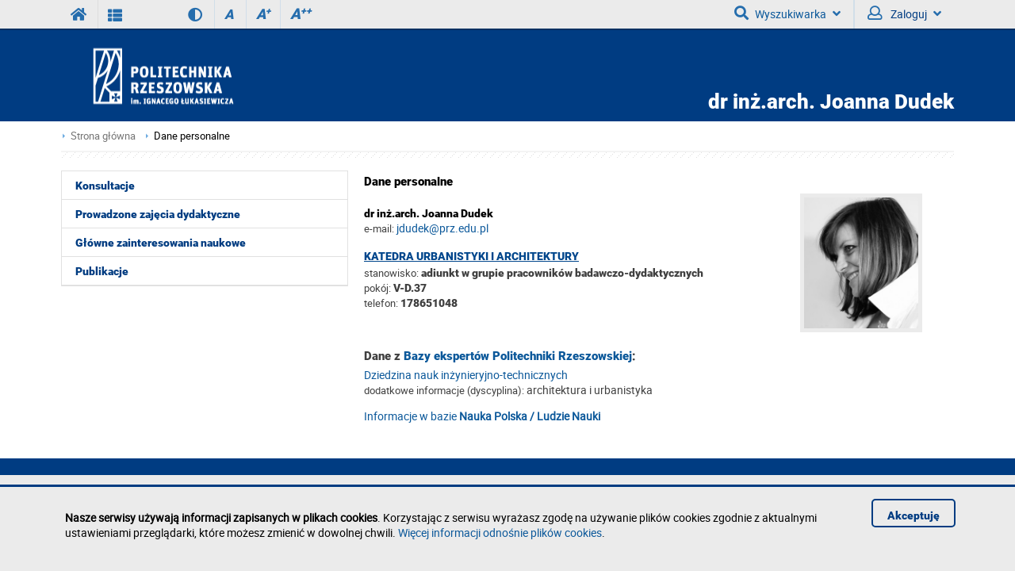

--- FILE ---
content_type: text/html; charset=utf-8
request_url: https://jdudek.v.prz.edu.pl/
body_size: 4900
content:
<!DOCTYPE html><html lang="pl"><head>
    <title>Wizytówka pracownika PRz</title>    <meta http-equiv="Content-Type" content="text/html; charset=utf-8" />
<meta name="Keywords" content="" />
<meta name="Description" content="" />
<meta name="robots" content="index,all,follow" />
<meta name="viewport" content="width=device-width, initial-scale=1.0" />
<meta name="deklaracja-dostępności" content="https://jdudek.v.prz.edu.pl/deklaracja-dostepnosci" />        <link rel="stylesheet" type="text/css" href="/themes/wydzial/css/variant.standard.css?ver=9.73" />
<link rel="stylesheet" type="text/css" href="/themes/card/css/1.transition.css?ver=9.73" />
<link rel="stylesheet" type="text/css" href="/themes/card/css/2.style.css?ver=9.73" />
<link rel="stylesheet" type="text/css" href="/themes/card/css/2.style_2.css?ver=9.73" />
<link rel="stylesheet" type="text/css" href="/themes/card/css/4.font-awesome.css?ver=9.73" />
<link rel="stylesheet" type="text/css" href="/themes/card/css/42.fontawesome-all.css?ver=9.73" />
<link rel="stylesheet" type="text/css" href="/themes/card/css/5.fontsRoboto.css?ver=9.73" />
<link rel="stylesheet" type="text/css" href="/themes/card/css/5.gallery.css?ver=9.73" />
<link rel="stylesheet" type="text/css" href="/themes/card/css/7.normalize.css?ver=9.73" />
<link rel="stylesheet" type="text/css" href="/themes/card/css/8.jquery.treeview.css?ver=9.73" />
<link rel="stylesheet" type="text/css" href="/themes/card/css/91.prz.css?ver=9.73" />
<link rel="stylesheet" type="text/css" href="/themes/prz/js/photo-sphere-viewer/dist/photo-sphere-viewer.css?ver=9.73" />
<link rel="stylesheet" type="text/css" href="/themes/prz/css/przstyle.css?ver=9.73" />
<link rel="stylesheet" type="text/css" href="/themes/card/css/normal.css?ver=9.73" />
<link rel="stylesheet" type="text/css" href="/themes/card/css/prznormal.css?ver=9.73" />
<link rel="stylesheet" type="text/css" href="/themes/card/css/responsive.css?ver=9.73" />
<link rel="stylesheet" type="text/css" href="/themes/card/css/przresponsive.css?ver=9.73" />
<link rel="icon" type="image/x-icon" href="/themes/card/images/favicon.png?ver=9.73" />
<link rel="stylesheet" type="text/css" href="/themes/card/css/print.css?ver=9.73" media="print" />
<link rel="stylesheet" type="text/css" href="/themes/card/js/fancybox/jquery.fancybox-1.3.4.css?ver=9.73" />    <script type="text/javascript" src="/themes/card/js/jquery-1.7.2.min.js?ver=9.73"></script>
<script type="text/javascript" src="/themes/prz/js/jsoff.prz.js?ver=9.73"></script>
<script type="text/javascript" src="/themes/card/js/1.functions.js?ver=9.73"></script>
<script type="text/javascript" src="/themes/card/js/2.popup.js?ver=9.73"></script>
<script type="text/javascript" src="/themes/card/js/3.calendar.js?ver=9.73"></script>
<script type="text/javascript" src="/themes/card/js/4.scripts.js?ver=9.73"></script>
<script type="text/javascript" src="/themes/card/js/6.jquery.treeview.js?ver=9.73"></script>
<script type="text/javascript" src="/themes/card/js/7.jq_plugins.js?ver=9.73"></script>
<script type="text/javascript" src="/themes/card/js/91.prz.js?ver=9.73"></script>
<script type="text/javascript" src="/themes/prz/js/js.prz.js?ver=9.73"></script>
<script type="text/javascript" src="/themes/card/js/form.js?ver=9.73"></script>
<script type="text/javascript" src="/themes/card/js/jquery.chained.js?ver=9.73"></script>
<script type="text/javascript" src="/themes/card/js/jquery.chained.remote.js?ver=9.73"></script>        <script type="text/javascript">
var Lang = new Object();
var Link = new Object();
var Project = new Object();
Lang.openInNewTab = '(otwiera w nowej karcie)';
Project.theme = 'themes/card/';
 $(document).ready(function () {  $("body").find("#bip").parent().attr("href", "http://bip.prz.edu.pl/");$("body").find(".biphref").attr("href", "http://bip.prz.edu.pl/");$("#footer a.structure").hide() }); 
</script>    <!-- HTML5 shim, for IE6-8 support of HTML5 elements -->
    <!--[if IE]>
       <script src="/themes/card/js/html5shiv.js"></script>
     <![endif]-->
</head>
<body class="">
		<ul class="skipLinks">
    <li><a href="#skip-left-menu" class="skip">Przejdź do menu głównego</a></li> 
	<li><a href="#skip_content" class="skip">Przejdź do treści strony</a></li> 
	<li><a href="wyszukiwarka" class="skip" id="skip_search">Przejdź do wyszukiwarki</a></li>
</ul>
      	<h1 class="non-visual-access">Wizytówka pracownika Politechniki Rzeszowskiej</h1>
    <div id="header">
        <div id="first" class="row">
            <div class="home">
                <div class="container">
                    <div id="menu-toggle"></div>
                    <a class="prz-logo" title="Serwis główny Politechniki Rzeszowskiej" href="https://w.prz.edu.pl"><i class="fa fa-home"></i></a>
					<a class="v-home" title="Wizytówki www pracowników Politechniki Rzeszowskiej (lista)" href="http://v.prz.edu.pl"><i class="fa fa-th-list"></i></a>
					
										<div class="wcag_controls">
					<a class="contrast contrast-style" href="javascript:void(0)" title="Wersja kontrastowa" data-style="contrast.css"><i class="fa fa-adjust"></i><!--Wersja kontrastowa--></a>
					<a class="contrast normal-style" href="javascript:void(0)" title="Wersja normalna" data-style="normal.css"><i class="fa fa-adjust"></i><!--Wersja normalna--></a>	
					<a href="javascript:void(0)" class="font-controls font-normal" title="Normalna">A<sup>&nbsp;</sup></a>
					<a href="javascript:void(0)" class="font-controls font-big" title="Większa">A<sup>+</sup></a>
					<a href="javascript:void(0)" class="font-controls font-bigger" title="Największa">A<sup>++</sup></a>
					</div>
					                    <div class="menu">
                                            </div>
                    <div class="panel">
                        <div class="  block-content block-useraccount " id="block-6">
	<script type="text/javascript">
    $(document).ready(function () {
        var element = $(".block-useraccount").find(".login_error");
        if ((element.length)) {
            $("#user-ico").addClass("active");
            $(".block-useraccount").addClass("active");
            $(".form-useraccount-block").addClass("active");
        }

        $("#login_other_block").click(function () {
            $(".form-useraccount-block").toggleClass("active");
        });

        // validate signup form on keyup and submit
        $("#LoginForm").validate({
            rules: {
                login: "required",
                password: "required"
            },
            messages: {
                login: "Pole jest wymagane.",
                password: "Pole jest wymagane."
            }
        });
    });
</script>
    <a href="/cas/login/front?redirect=/" id="login_adfs" class="cas-button">
				<i class="fa fa-lock fa-2x"></i>
                <p>Centralna Usługa Uwierzytelniania CAS<br /><span>Konta studenckie i pracownicze PRz</span></p>
			</a>
        <p><a href="javascript:void(0)" id="login_other_block">Pozostali użytkownicy</a></p>
<div class="form-useraccount-block">
    <div class="form">
                <form class="form" action="https://jdudek.v.prz.edu.pl/" method="post" autocomplete="off" id="LoginForm">

															<input value="tlGhVWaQdSbRx3Cg8yE1kSEhZYWWdjREZMSGpCWkReU29ZSQs2EEUkbCJdAjRSQEBBHlEYamNPVwgUOxxbGx1AbggVUGNGAz9bOVgfel9UXlVcGBF-MREAVAExWxINVVNlQQ0LNxlPI1YrQQkyUkBaQR1eUXIfJDsvOBU2azwDLTlDRkBoAQ" id="VALIDATOR_68503" name="_VALIDATOR" type="hidden"/>				
		
			
				
					<div class="field text ">
				<label for="login">login<span class="required" title="Pole jest wymagane">*</span></label><input autocomplete="off" placeholder="Email" aria-label="Email" class="login-field" name="login" id="login" value="" type="text" maxlength="32"/>			</div>
		
		
			
				
					<div class="field password ">
				<label for="password">password<span class="required" title="Pole jest wymagane">*</span></label><input type="password" placeholder="Hasło" aria-label="Hasło" class="password-field" name="password" id="password" value="" maxlength="64"/>			</div>
		
		
			
				
					<div class="field buttons submit-buttons ">
				<input type="submit" value="Zaloguj"/>			</div>
		
		
			
				
					
</form>

	
</script>        		            </div>
</div></div><a id="skip-search" tabindex="-1"></a>
<button id="search-ico" aria-expanded="false" aria-haspopup="true" aria-controls="search-ico-form" class="default"><i class="fa fa-search"></i>Wyszukiwarka<i class="fa fa-angle-down"></i></button><a id="search-ico-link" class="default" href="/wyszukiwarka"><i class="fa fa-search"></i>Wyszukiwarka</a>

<div id="search-ico-form" class="search-form  ">
    <form class="searchForm" action="/wyszukiwarka" method="GET" id="searchForm">

																		<input value="SSAg1OcR9KdQRvEhcqC0EKCg5EQn54XF9UXHRaQlxGS3dBURMuCF08dDpFGixKWFhZBUkAcntXTxAMIwRDAwVYdhANSHteGydDIUAHYkdMRk1EAAlmKQkYTBkpQwoVTUt9WRUTLwFXO04zWREqSlhCWQVESWp1PggIAT00A1ZAIzcpeTQ8RgIy" id="VALIDATOR_15328" name="_VALIDATOR" type="hidden"/>				
		
			
				
					<div class="field text ">
				<label for="query">Szukaj<span class="required" title="Pole jest wymagane">*</span></label><input placeholder="" aria-label="" class="input search-query" name="query" id="query" value="" type="text" maxlength="64"/>			</div>
		
		
			
				
					<div class="field buttons submit-buttons ">
				<input class="submit" type="submit" value="Szukaj"/>			</div>
		
		
			
				
							
		
			
				
					<script type="text/javascript">
				//<![CDATA[
					
            var search_min_length = 3;
            var search_min_length_message = 'Minimalna liczba znaków: 3';
        
				//]]>
			</script>		
		
			
				
					
</form>

	
</script></div>
<button id="user-ico" aria-expanded="false" aria-controls="block-8" class="default"><i class="far fa-user"></i>
                            Zaloguj<i class="fa fa-angle-down"></i>
                        </button><a id="user-ico-link" class="default" href="/konto-uzytkownika"><i class="far fa-user"></i>
                            Zaloguj</a></div>
                </div>
            </div>
        </div>
        <div id="secound" class="row">
            <div class="home">
                <div class="container">
                    <div id="logo" class="span4">
                        <a href="/" title="Strona główna">
                            <img class="logo_normal" alt="Strona główna" src="/themes/card/images/logo_.png" />
                            <img class="logo_mobile" alt="Strona główna" src="/themes/card/images/logo_mobile.png" />
                        </a>
                    </div>
                    						<h2 class="owner-label"><span>dr inż.arch.</span> Joanna Dudek</h2>
                    
                    
                </div>
            </div>
        </div>

    </div>

    <div id="content">
        <div class="home">
            <div id="page-cont" class="container">
                <div class="bread-crumbs">
                    <ul class="breadcrumb">
			<li class="home"><a href="/" title="Strona główna">Strona główna</a></li>
		<li class="divider">/</li>
			
			
			
			<li class="active"><a href="" title="Dane personalne">Dane personalne</a></li>
	</ul>
                </div>
                <div id="line-pattern"></div><div class="left-side scale" id="skip-left-menu"><div class="menu first">
	<div class="block-content">
		<div class="nav-collapse collapse">
	<ul class="nav nav-list" role="menubar" id="menu_0"><li  class="first" role="none"><a href="https://jdudek.v.prz.edu.pl/konsultacje"  role="menuitem">Konsultacje</a></li><li  role="none"><a href="https://jdudek.v.prz.edu.pl/prowadzone-zajecia-dydaktyczne"  role="menuitem">Prowadzone zajęcia dydaktyczne</a></li><li  role="none"><a href="https://jdudek.v.prz.edu.pl/glowne-zainteresowania-naukowe"  role="menuitem">Główne zainteresowania naukowe</a></li><li  class="last" role="none"><a href="https://jdudek.v.prz.edu.pl/publikacje"  role="menuitem">Publikacje</a></li></ul></div>
	</div>
</div></div>
				 <div class="right-side scale" id="skip_content">
                        <div class=" block-content block-userinfo clearfix" id="block-1">
                    <h3 class="headline">
                                    Dane personalne                     
            </h3>
                <div id="owner-content" class="text">
    <div class="clearfix">
	<div class="owner_image">
            <a class="lightbox" rel="article-galery" href="/thumb/jZYjV5Qgt5E1g6ejYSLSdeNm8wIhYJAm9ia0d8MGdqekQMNXlLYzxNKQ9wIw,core_user/16920/RDVQCfVQJNwFlAA,zrzut_ekranu_2022-11-09_230752.jpg" title="dr inż.arch. Joanna Dudek"><img alt="dr inż.arch. Joanna Dudek" title="dr inż.arch. Joanna Dudek" src="/thumb/t9H0gEP3YEbiVHB0tvUFojSxJNX2t0fxIfFjoBTRoXBzlxSAQ2HkEwVHINXg,core_user/16920/kDVQCeFQJNwRlAA,zrzut_ekranu_2022-11-09_230752.jpg"/></a>        </div>
        <ul class="owner-data-ul">
            <li>
                <label></label> <strong>dr inż.arch. Joanna Dudek</strong>
            </li>

            <!--<li>
                <p>telefon:</p>
                <p></p>
            </li>-->
            <li>
                <label>e-mail:</label> <a href="mailto:jdudek@prz.edu.pl" >jdudek@prz.edu.pl</a>
            </li>
            
                            <li>
                        <h3></h3>
                </li>
                                    <li>
                            <h4><a href="http://w.prz.edu.pl/wyszukiwarka/struktura,BA.html" title="Katedra Urbanistyki i Architektury">Katedra Urbanistyki i Architektury</a></h4>
                    </li><li><label>stanowisko:</label> <b>adiunkt w grupie pracowników badawczo-dydaktycznych</b>
					</li>
					                                                                        <li>
                                <label>pokój: </label> <b>V-D.37</b>
                            </li>
							                            <li>
                               <label>telefon:</label> <b>178651048</b><br /><br />
                            </li>
                                                                        
                
                    </ul>
    </div>
	<h3>Dane z <a title="Baza ekspertów Politechniki Rzeszowskiej" href="https://eksperci.w.prz.edu.pl">Bazy ekspertów Politechniki Rzeszowskiej</a>:</h3>
						<div class="dane-eksperckie"><ul class="owner-data-ul"><li><label></label> <a href="https://eksperci.w.prz.edu.pl/baza-ekspertow/list,1,dziedzina-nauk-inzynieryjno-technicznych.html" title="Dziedzina nauk inżynieryjno-technicznych" >Dziedzina nauk inżynieryjno-technicznych</a></li>
						<li><label>dodatkowe informacje (dyscyplina):</label> architektura i urbanistyka</li>
						</ul></div><p class="ludzie-nauki"><a target="_blank" href="http://nauka-polska.pl/#/profile/scientist?id=254655">Informacje w bazie <strong>Nauka Polska / Ludzie Nauki</strong></a></p>	
</div>

    </div>
                </div>
            </div>
        </div>
    </div>
    <div id="footer">
        <div id="both" class="scale">
            <div class="home">
                <div class="container">
                    <div class="block-footer"><p>Politechnika Rzeszowska im. Ignacego Łukasiewicza<br />al. Powstańców Warszawy 12<br />35-029 Rzeszów</p><p>tel.: +48 17 865 11 00<br />fax: +48 17 854 12 60<br />e-mail: <a href="mailto:kancelaria@prz.edu.pl">kancelaria@prz.edu.pl</a></p><p><a class="structure" href="/mapa-strony">Mapa serwisu<br /></a>
        <a href="/deklaracja-dostepnosci">Deklaracja dostępności</a><br />
        <a class="cookiehref" href="https://w.prz.edu.pl/polityka-prywatnosci">Polityka prywatności</a><br />
        <a class="submit-bug" href="https://helpdesk.prz.edu.pl/zglos-blad-na-stronie">Zgłoś błąd na stronie</a></p><p><a class="biphref" href="http://bip.prz.edu.pl/"><img class="bip_normal" src="/themes/prz/images/bip-img_n.png" alt="Biuletyn Informacji Publicznej Politechniki Rzeszowskiej" /></a><a class="migam" href="https://tlumacz.migam.org/politechnika_rzeszowska"><img src="/themes/prz/images/migam-rece.png" alt="Tłumacz Migam" /></a></p></div>                                    </div>
            </div>
        </div>
    </div>
            <div class="info_c_box" id="info_c_box">
        <div class="container">
            <div class="row">
                <div class="span10">
                <p><strong>Nasze serwisy używają informacji zapisanych w plikach cookies</strong>. Korzystając z serwisu wyrażasz zgodę na używanie plików cookies zgodnie z aktualnymi ustawieniami przeglądarki, które możesz zmienić w dowolnej chwili. <a href="http://w.prz.edu.pl/polityka-prywatnosci#cookies" title="Więcej informacji odnośnie plików cookies">Więcej informacji odnośnie plików cookies</a>.</p>                </div>
                <button id="close_c" class="span2">
                    Akceptuję                </button>
            </div>
        </div>
    </div>
    </body>
</html>


--- FILE ---
content_type: text/css
request_url: https://jdudek.v.prz.edu.pl/themes/card/css/91.prz.css?ver=9.73
body_size: 3357
content:
.scale .text {
    text-align: left;
}

#footer #both {
    overflow: hidden;
    padding-bottom: 30px;
}

#LoginForm #login.login-field, #LoginForm #password.password-field {
	border-color: white;
    border-style: solid;
    border-width: 1px;
}

#module-inquiries-content p,
.page-of-questions .description{
    text-align: justify;
}

.page-of-questions{
    background: none;
    display: none;
}
.page-of-questions .question-field{
    float: left;
    margin-bottom: 10px;
    width: 100%;
}
.page-of-questions h3{
    font-family: 'Roboto-Black';
}

.page-of-questions.active{
    display: block;
}
.page-of-questions label{
    display: block;
    padding: 12px;
}
.page-of-questions h1{
    font-family: 'Roboto-Black';
    font-size: 1em;
}
.page-of-questions select{
    margin: 15px 15px 15px 0;
    padding: 5px 10px;
    border-radius: 3px;
    padding: 5px 10px;
    height: 38px;
    font-family: 'Roboto-Black';
    width: auto;
    max-width: calc(100% - 40px);
}
.page-of-questions select option {
    border: none;
    width: 100%;
    height: auto;
}
.page-of-questions input[type=text]{
    margin: 15px 15px 15px 0;
    padding: 5px 10px;
    min-width: 250px;
    border-radius: 3px;
    height: 28px;
}
.page-of-questions textarea{
    padding: 5px 10px;
    margin: 15px 15px 15px 0;
    resize:vertical;
    width: calc(100% - 40px);
    min-height:150px;
    border-radius: 3px;
}

#alert,
.alert{
    padding: 15px;
    border-radius: 5px;
}

.page-of-questions label input[type=radio],
.page-of-questions label input[type=checkbox]{
    margin-right: 10px;
}
.page-of-questions #pickfiles_question_8{
    display: block;
    margin: 15px;
}
.page-of-questions input[type=submit]{
    margin: 20px 0;
}
ul.pager li{
    cursor: pointer;
}

#ankieta h3.error{
    color: #800000;
}

#page-cont.container .right-side.scale #module-inquiries-content .form div.field.text input[type=text]{
    margin-bottom: 20px;
}


.polls a{
    color: #000;
}

#digicert {
	display: none;
}

/* stopka */

#footer {
	padding-top: 15px;
}

#footer #both {
	margin-top: 25px;
}

#both .block-footer p:nth-child(4) {
    width: 4%;
	padding-left: 0px;
}
#both .block-footer p {
	float: left;
    margin-top: 15px;
	width: calc(32% - 23px);
	padding-left: 23px;
    color: #003c82;
}

.block-footer p a {
	text-decoration: none;
}

#footer .block-footer  .biphref {
    display: block;
    float: right;
    height: 40px;
    text-decoration: none !important;
    width: 34px;
}

#footer div#both div.home div.container div.block-footer a.biphref img.bip_gray{
    display: none;
}

/* userinfo */

#owner-content .owner_image img {
	margin-top: -10px;
	margin-right: 40px;
}

.right-side .block-userinfo .owner-data tbody tr th {
    font-family: "Roboto-Black",sans-serif;
}

.right-side .block-userinfo .owner-data-ul {
    padding: 0;
	margin-top: 5px;
}

.right-side .block-userinfo .owner-data-ul li {
    background: rgba(0, 0, 0, 0) none repeat scroll 0 0;
    list-style-type: none;
    margin: 0;
    padding: 0;
}

.right-side .block-userinfo .owner-data-ul li label {
	font-size: 0.95em;

}

.right-side .block-userinfo .owner-data-ul li strong {
	color: #000;
	font-family: "Roboto-Black",sans-serif;
}

.right-side .block-userinfo .owner-data-ul li  h3, .right-side .block-userinfo .owner-data-ul li  h4{
    margin-bottom: 3px;
	text-transform: uppercase;
}

.right-side .block-userinfo .owner-data-ul li  h3, .right-side .block-userinfo .owner-data-ul li  h4 a{
    color: #00468c;
	text-decoration: underline;
}


.right-side .block-userinfo .owner-data-ul li  p{
    margin: 0;
}

.right-side .block-userinfo .dane-eksperckie {
	margin-top: -10px;
}

/* eksperci */
.expert-row .title {
	margin: 0 0 2px;
	font-family: "Roboto-Black",sans-serif;
}

/* konto u�ytkownika */

/* z opteam 2.css*/
#header #first.row .container .panel .block-useraccount.block-content {
    display: none;
}

#header #first.row .container .panel .block-useraccount.pl.block-content.active,
#header #first.row .container .panel .block-useraccount.block-content.active {
    display: block;
    height: auto;
    padding: 20px;
    position: absolute;
    right: 0;
    top: 36px;
    z-index: 999999;
}

#header #first.row .container .panel .block-useraccount.block-content.active {
    background: #d6d6d6 none repeat scroll 0 0;
    color: #003c82;
}

/* X z opteam 2.css*/

#module-useraccount-content #owner-content .owner_image {
    position: relative;
	width: 40%;
	float: left;
}

#module-useraccount-content #owner-content .owner_image .user-avatar {
	text-align: center;
}

/* dla zalogowanych */
/* CAS button */
.module-content .container-login {
	float: left;
	width: 100%;
}

.module-content .cas-button , .block-content.block-useraccount.active .cas-button{
	background: #0b589a none repeat scroll 0 0;
    border-radius: 4px;
    color: #fff;
    float: left;
    line-height: 36px;
    padding: 10px 10px 10px 15px;
    text-align: center;
	width: 292px;
	margin-left: 0px;
	text-decoration: none !important;
}

.module-content .cas-button:hover p{
	text-decoration: underline;
}

.module-content .cas-button .fa, .block-content.block-useraccount.active .cas-button .fa{
	margin-right: 15px;
	color: #eee;
	font-size: 2.5em;
	margin-left: 0;
	float: left;
}

.module-content .cas-button p , .block-content.block-useraccount.active .cas-button p{
	float: left;
    font-family: "Roboto",sans-serif;
    font-size: 14px;
    line-height: 18px;
    width: calc(100% - 50px);
	padding: 0;
	margin: 0;
	color: #fff;
	text-align: left;
}

.module-content .cas-button p  span, .block-content.block-useraccount.active .cas-button p span{
	font-size: 0.9em;
	color: #ccc;
}

.block-content.block-useraccount.active #login_other_block {
	font-size: 0.95em;
}

.module-content .container-login > p, .block-useraccount > p{
	float: left;
	width: 100%;
	margin-bottom: 0;
}

/* social */
.social-login-box  .button-facebook, .social-login-box  .button-google, #header #first .block-useraccount .form  .button-facebook, #header #first .block-useraccount .form  .button-google{
	padding: 10px 10px 10px 15px;
	width: 292px;
	border-radius: 4px;
	display: block;
	clear: both;
}

.social-login-box .button-facebook .fa-facebook, .social-login-box .button-google .fa-google-plus, #header #first .block-useraccount .form .button-facebook .fa-facebook, #header #first .block-useraccount .form .button-google .fa-google-plus {
	margin: 0;
	width: 25px;
}

.module-content .social-login-box .button-facebook a, #header #first .block-useraccount .form .button-facebook a, .module-content .social-login-box .button-google a, #header #first .block-useraccount .form .button-google a {
	float: left;
	width: calc(100% - 35px);
	padding: 0;
	margin: 0 0 0 10px;
	text-align: left;
}

/* formularz */
#header #first.row .container .panel .block-useraccount.block-content .form-useraccount-block, .module-content .form-useraccount {
	display: none;
}

#header #first.row .container .panel .block-useraccount.block-content .form-useraccount-block.active, .module-content .form-useraccount.active {
	display: block;
}

form input[type="submit"], #gradesForm.form .field.buttons.submit-buttons input[type="submit"], #module-inquiries-content.module-content.clearfix a input, .button {
	background-position: 90% center;
}

/* top */
#header #first.row .container .panel .block-useraccount.block-content.active {
	width: auto;
	min-width: 270px;
	padding: 20px 20px 14px;
}

#header #first.row .container .panel .block-useraccount.block-content.active > p {
	margin-top: 5px;
}

#header #first .panel #user-ico  {
	background-position: 5px center, calc(100% - 8px) 17px;
	width: auto;
	padding-right: 20px;
}

#header #first .panel .search-form.active, #header #first .panel .search-form.pl.active {
	right: 196px;
	height: auto;
	z-index: 999;
	left: -69px;
}

#first.row .container .panel .block-useraccount.block-content.active div a {
	clear: both;
}

#first.row .container .panel .block-useraccount.block-content.active div.user-name {
	font-family: inherit;
	font-size: 1em;
}

#first.row .container .panel .block-useraccount.block-content.active div.user-name p {
	margin: 5px 0;
}

.user-lincks a:last-of-type {
	border: 0 none;
	padding-left: 0;
}

/* nag��wki */
.scale h2:not(.page-title) {
	text-transform: none;
	text-align: left;
	font-size: 1.5em;
	margin-top: 25px;
	font-family: "Roboto-Black",sans-serif;
}

.scale h3 {
	font-size: 1.1em;
	font-family: "Roboto-Black",sans-serif;
}

/* hr */
.scale .text hr {
	color: #f1f1f1;
}

/* 404 */
.error404 #header #secound #logo a img {
    margin-left: 0;
    margin-top: 0;
}

#module-error404 .icon {
	top: 0;
}

#module-error404 .title {
    font-size: 30px;
    margin-top: 25px;
	font-family: "Roboto-Black",sans-serif;
}

#module-error404 .more {
    display: block;
    margin: 0;
    width: auto;
	height: auto;
}

#module-error404 .more a{
	text-decoration: none;
	display: block;
}

#module-error404 .more .fa.fa-home{
	font-size: 28px;
	float: none;
	line-height: normal;
	text-decoration: none;
	margin-top: 15px;
	margin-left: 0;
}

#module-error404 .more .home-url {
    font-family: "Roboto",sans-serif;
	font-size: inherit;
	text-decoration: underline;
	line-height: normal;
}

#module-description-content.module-content  .sd-import {
    margin-bottom:5px;
}

#module-description-content.module-content  i.fa.fa-clone, #module-description-content.module-content  i.fa.fa-info-circle {
    color: rgba(0, 0, 0, 0.5);
    float: left;
    line-height: 20px;
    margin: 0 8px 0 0;
}

/* blok aktualno�ci */

.news-item {
    float: left;
    height: auto;
    margin-bottom: 15px;
    margin-left: 0;
    position: relative;
    width: calc(50% - 20px);
	min-height: auto;
}


.aktualnosci #module-news-content .news-item .photo img {
    height: auto;
    width: auto;
}

.homepage .no-photo {
	width: 100%;
	margin-bottom: 20px;
}

.homepage .no-photo:nth-child(3n) {
    margin-left: 0;
}

.homepage .block-newscategory .text, .homepage .block-news .text {
	padding-bottom: 0;
	margin-top: 5px;
}

.homepage .news-item.no-photo {
	min-height: auto;
}

.homepage .no-photo .date {
    float: left;
    margin-top: -20px;
    width: 100%;
}

.news-item.list_no_photo a.photo {
	background-color: transparent;
	display: none;
}

.block-news .news-item.list_no_photo h4 {
	margin-top: -46px;
	margin-bottom: 10px;
}

.news-item.list_no_photo .date {
	display: none;
}

.news-item .date {
	display: none;
}

#module-newscategory-content .for-margin div.news-line-pattern, #module-news-content .for-margin div.news-line-pattern, .homepage .block-newscategory div.news-line-pattern, .homepage .block-news div.news-line-pattern {
    border-bottom: 2px solid #e5e5e5;
    float: left;
    height: 1px;
    width: 100%;
}

/* aktualno�ci z kategoriami */

#module-newscategory-content .for-margin .news-item .date-block {
	margin-top: 0;
}

#module-newscategory-content .for-margin .news-item:nth-child(-n+2), #module-news-content .for-margin .news-item:nth-child(-n+2) {
	margin-top: 10px;
}

.homepage .block-newscategory .news-item:nth-child(-n+4) {
	margin-top: 0;
}

#module-newscategory-content .news-item, #module-news-content .news-item,.homepage .block-newscategory .news-item, .homepage .block-news .news-item {
	margin-top: 20px;
	margin-bottom: 20px;
	border: 0 none;
}

.homepage .block-newscategory .news-item:nth-child(-n+3), .homepage .block-news .news-item:nth-child(-n+3){
	margin-top: 0;
}

#module-newscategory-content .for-margin .news-item:nth-child(3n-1), #module-newscategory-content .for-margin.archiv-news .news-item:nth-child(3n+4), .homepage .block-newscategory .news-item:nth-child(3n), .homepage .block-news .news-item:nth-child(3n){
    margin-left: 30px;
}

#module-newscategory-content .for-margin .news-item, .homepage .block-newscategory .news-item, #module-news-content .for-margin .news-item, .homepage .block-newscategory .news-item, .homepage .block-news .news-item {
    width: calc(50% - 15px);
}

/*#module-newscategory-content .for-margin  > div:nth-child(3n), #module-newscategory-content .for-margin.archiv-news  > div:nth-child(3n+5), .homepage .block-newscategory > div:nth-child(3n+4), */#module-newscategory-content .for-margin  div.news-line-pattern , #module-news-content .for-margin  div.news-line-pattern ,.homepage .block-newscategory div.news-line-pattern, .homepage .block-news div.news-line-pattern {
	border-bottom: 2px solid #e5e5e5;
	float: left; 
	width: 100%; 
	height: 1px;
}

#module-newscategory-content .for-margin a.more, #module-news-content .for-margin a.more, #news .block-content #more, .right-side .block-content #more {
	margin-top: 15px;
}

#module-newscategory-content .more {
    border-radius: 3px;
    clear: left;
    float: left;
    height: 38px;
    line-height: 38px;
    margin: 20px 0;
    padding-left: 20px;
    padding-right: 10px;
	font-family: "Roboto-Black",sans-serif;
}

.news-item:nth-child(2n) {
    margin-left: 0;
}

.for-margin .news-item:nth-child(3n-1) {
    margin-left: 20px;
}

.news-item {
	padding-bottom: 0;
}

.news-item .text {
	padding-bottom: 0;
}

#module-newscategory-content .for-margin .news-item:nth-child(-n+2), #module-news-content .for-margin .news-item:nth-child(-n+2) {
    margin-top: 10px;
}

#owner-content .owner_image img {
	max-width: 144px;
	max-height: 174px;
}

.owner-data-ul b, .owner-data-ul b {
	font-weight: normal;
	font-family: "Roboto-black";
}

.search-settings {
	float:left;
}

.search-settings p.header {
	margin-bottom: 0;
	font-family: "Roboto-Black", sans-sans-serif;
}

#module-searchadvanced-content #available-projects-top {
	margin-top: 0;
}

#module-searchadvanced-content #query {
	font-size: 1em;
}

button.default{
	border: 0;
	color: #0b589a;
	background-color: transparent;
}

#first.row .container .panel .block-useraccount.block-content.active div a {
    clear: both;
    padding-left: 0;
}

#first.row .container .panel .block-useraccount.block-content.active div.user-lincks {
    margin-top: -5px;
}

.user-photo {
    height: 74px;
    background-color: #fff;
}

p.fa-youtube-ico {
	display: inline-block;
}

p.fa-youtube-ico a {

}

p.fa-youtube-ico a:hover {
	text-decoration: none !important;
}

p.fa-youtube-ico a i.fa-youtube-square {
	font-size: 40px;
	color: #ff0000;
	padding: 1px 3px;
	border: 1px solid transparent;
}

p.fa-youtube-ico a:hover i.fa-youtube-square  {
	border: 1px solid #ff0000;
	border-radius: 20%;
}

div.qanda-box {
	margin-top: 12px;
}

div.qanda-box div.question {
	width: 229px;
	height:	281px;
	float: left; 
	background-color: #143f71;
	color: #fff; 
	margin-right: 15px; 
	text-align: center;
	display: -webkit-box;
	display: -ms-flexbox;
	display: flex;
	align-content: center;
	align-items: center;
	flex-wrap: wrap;
}

div.qanda-box div p {
	width: 100%;
	margin: 10px 0;
	padding: 0 15px;
}

div.qanda-box div i.fa-question-circle {
	font-size: 2.5em;
}

div.qanda-box div p.header {
	font-family: 'Roboto-Black', sans-serif;
	font-size: 1.2em;
}

div.qanda-box div.youtube-iframe {
	margin-left: 244px;
}

.right-side .youtube {
    position: relative;
    padding-bottom: 56.25%;
    padding-top: 0px;
    height: 0;
}

.right-side .youtube iframe {
    position: absolute;
    top: 0;
    left: 0;
    width: 100%;
    height: 100%;
}
